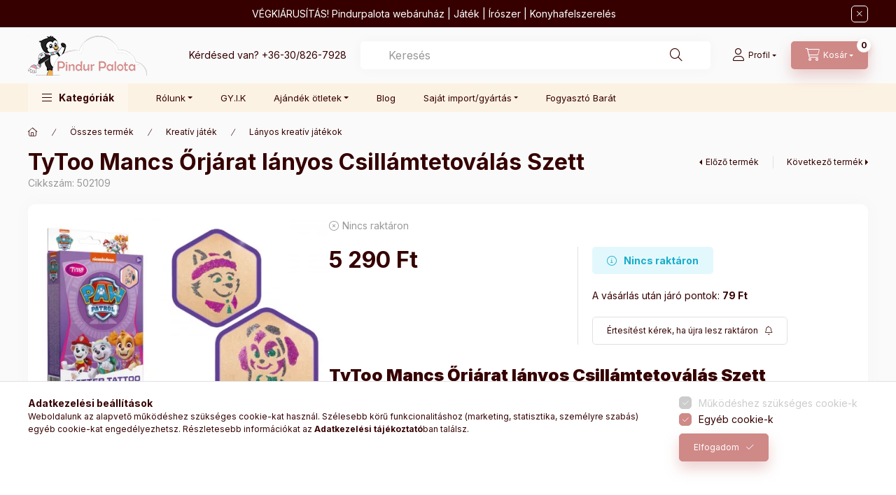

--- FILE ---
content_type: text/javascript
request_url: https://storage.googleapis.com/heu-ocm-prod-sdk-bucket/sdk.js
body_size: 7226
content:
(()=>{"use strict";(class extends Error{});class o extends Error{constructor(t){super(t),this.name="InvalidSDKConfig"}}const s=t=>parseFloat(String(t).replace(",",".").replace(/[^0-9.-]+/g,""));class e{name;priceVat;quantity;constructor(t,e,r){this.name=t,this.priceVat=s(e),this.quantity=s(r)}toJSON(){return{name:this.name,price_vat:this.priceVat,quantity:this.quantity}}}class t{createdAt;orderId;products;totalVat;currency;additionalItems;constructor(){this.createdAt=String(+new Date)}setOrderId(t){this.orderId=t?.toString()}addProduct(t){t&&(this.products||=[],this.products.push(t))}addAdditionalItem(t){t&&(this.additionalItems||=[],this.additionalItems.push(t))}setTotalVat(t){this.totalVat=s(t)}setCurrency(t){this.currency=t}toJSON(){return{order_id:this.orderId,products:this.products,total_vat:this.totalVat,currency:this.currency,created_at:this.createdAt,additional_items:this.additionalItems}}}const r=()=>document.cookie.split("; "),a=t=>{var e=new Date;return e.setDate(e.getDate()+t),e.toUTCString()},i=(t,e)=>{var r="expires="+a(30),e=encodeURIComponent(JSON.stringify(e));document.cookie=t+`=${e}; ${r}; path=/`};const n=e=>{var t=r().find(t=>t.startsWith(e+"="));return t?JSON.parse(decodeURIComponent(t.split("=")[1])):null};const c="hg_ocm_id",d=["hgtid","aku"],h=()=>new URLSearchParams(window.location.search);var p=()=>{var t;d.some(t=>h().has(t))&&(t=(()=>{const e=h();var t=d.find(t=>e.has(t));return t?{[t]:e.get(t)}:null})(),i(c,t))};const u={hgtid:"track_id"};class l{order;pairingData;setOrder(t){this.order=t}setDataFromCookies(){var t=(t=>{var e={};if(null===t)return null;for(const r in t)Object.prototype.hasOwnProperty.call(t,r)&&(e[u[r]||r]=t[r]);return e})(n(c))??{};t.consent=!!n(c),this.pairingData=t}toJSON(){return{order:this.order?.toJSON(),pairing_data:this.pairingData}}}class _{itemId;name;priceVat;quantity;constructor(t,e,r,a){this.itemId=t.toString(),this.name=e,this.priceVat=s(r),this.quantity=s(a)}toJSON(){return{item_id:this.itemId,name:this.name,price_vat:this.priceVat,quantity:this.quantity}}}const R=3,E=5e3,I=t=>{var{endpoint:t,apiKey:e,payload:r,scriptParams:{source:a,version:s,page:o}}=t;return(async(t,r)=>{for(let e=1;e<=R;e++)try{await fetch(t,r);return}catch(t){if(e>=R)throw t;await m(E)}})(t,{method:"POST",mode:"cors",cache:"no-cache",credentials:"include",headers:{Authorization:"Bearer "+e,"Content-Type":"application/json"},body:JSON.stringify({...r.toJSON(),source:a,version:s,page:o})})},m=e=>new Promise(t=>setTimeout(t,e)),O=()=>{var t=window.ROIDataObject;return window[t]};class y{queue=[];scriptParams;order;apiKey;payload;ROIHarvesterEndpoint;countryCode;constructor(t,e,r){this.queue=t,this.scriptParams=r,this.payload=new l,this.payload.setDataFromCookies(),this.countryCode=e;t="ROI_HARVESTER_ENDPOINT_"+this.countryCode.toUpperCase();if(this.ROIHarvesterEndpoint={ROI_HARVESTER_ENDPOINT_CZ:"https://harvester.ocm.heureka.group",ROI_HARVESTER_ENDPOINT_SK:"https://harvester.ocm.heureka.group",ROI_HARVESTER_ENDPOINT_HU:"https://arukereso.hu/ocm/harvest",ROI_HARVESTER_ENDPOINT_RO:"https://compari.ro/ocm/harvest-prod",ROI_HARVESTER_ENDPOINT_BG:"https://pazaruvaj.com/ocm/harvest-prod",GCP_ENVIRONMENT:"prod"}[t]||"",!this.ROIHarvesterEndpoint)throw new o("SDK is not implemented properly! (No Harvester endpoint found)")}static init=r=>{let a=0;const s=setInterval(()=>{var t=O(),e=t.q,t=t.c;if((a+=1,e&&"function"==typeof e.push&&e.constructor==Array&&(new y(e,t,r).process(),clearInterval(s)),25<a&&"shoprenter"!=r.source)&&(clearInterval(s),!({ROI_HARVESTER_ENDPOINT_CZ:"https://harvester.ocm.heureka.group",ROI_HARVESTER_ENDPOINT_SK:"https://harvester.ocm.heureka.group",ROI_HARVESTER_ENDPOINT_HU:"https://arukereso.hu/ocm/harvest",ROI_HARVESTER_ENDPOINT_RO:"https://compari.ro/ocm/harvest-prod",ROI_HARVESTER_ENDPOINT_BG:"https://pazaruvaj.com/ocm/harvest-prod",GCP_ENVIRONMENT:"prod"}["ROI_HARVESTER_ENDPOINT_"+t.toUpperCase()]||"")))throw new o("SDK is not implemented properly! (No Harvester endpoint found)")},200)};process(){this.order=new t,this.queue.filter(t=>2<=t.length).forEach(t=>{switch(t[0]){case"authenticate":this.apiKey=t[1];break;case"set_order_id":this.order.setOrderId(t[1]);break;case"add_product":this.order.addProduct(new _(t[1]??"",t[2]??"",t[3]??"",t[4]??""));break;case"add_additional_item":this.order.addAdditionalItem(new e(t[1]??"",t[2]??"",t[3]??""));break;case"set_total_vat":this.order.setTotalVat(t[1]);break;case"set_currency":this.order.setCurrency(t[1]);break;case"clear":this.clearData();break;case"send":if("Order"===t[1]){this.payload.setOrder(this.order);try{this.sendPayload()}finally{this.clearData()}}}})}clearData(){O().q=[],this.order.products=[],this.order.additionalItems=[]}async sendPayload(){await I({endpoint:this.ROIHarvesterEndpoint,apiKey:this.apiKey??"",payload:this.payload,scriptParams:this.scriptParams,countryCode:this.countryCode})}}try{p();var N=(t=>{var e=document.currentScript.src.split("?")[1];const r=new URLSearchParams(e);return t.reduce((t,e)=>(t[e]=r.get(e),t),{})})(["source","version","page"]);(class y{queue=[];scriptParams;order;apiKey;payload;ROIHarvesterEndpoint;countryCode;constructor(t,e,r){if(this.queue=t,this.scriptParams=r,this.payload=new l,this.payload.setDataFromCookies(),this.countryCode=e,t="ROI_HARVESTER_ENDPOINT_"+this.countryCode.toUpperCase(),this.ROIHarvesterEndpoint={ROI_HARVESTER_ENDPOINT_CZ:"https://harvester.ocm.heureka.group",ROI_HARVESTER_ENDPOINT_SK:"https://harvester.ocm.heureka.group",ROI_HARVESTER_ENDPOINT_HU:"https://arukereso.hu/ocm/harvest",ROI_HARVESTER_ENDPOINT_RO:"https://compari.ro/ocm/harvest-prod",ROI_HARVESTER_ENDPOINT_BG:"https://pazaruvaj.com/ocm/harvest-prod",GCP_ENVIRONMENT:"prod"}[t]||"",!this.ROIHarvesterEndpoint)throw new o("SDK is not implemented properly! (No Harvester endpoint found)")}static init=r=>{let a=0;const s=setInterval(()=>{var t=(e=O()).q,e=e.c;if(a+=1,t&&"function"==typeof t.push&&t.constructor==Array&&(new y(t,e,r).process(),clearInterval(s)),25<a&&"shoprenter"!=r.source&&(clearInterval(s),!{ROI_HARVESTER_ENDPOINT_CZ:"https://harvester.ocm.heureka.group",ROI_HARVESTER_ENDPOINT_SK:"https://harvester.ocm.heureka.group",ROI_HARVESTER_ENDPOINT_HU:"https://arukereso.hu/ocm/harvest",ROI_HARVESTER_ENDPOINT_RO:"https://compari.ro/ocm/harvest-prod",ROI_HARVESTER_ENDPOINT_BG:"https://pazaruvaj.com/ocm/harvest-prod",GCP_ENVIRONMENT:"prod"}["ROI_HARVESTER_ENDPOINT_"+e.toUpperCase()]))throw new o("SDK is not implemented properly! (No Harvester endpoint found)")},200)};process(){this.order=new t,this.queue.filter(t=>2<=t.length).forEach(t=>{switch(t[0]){case"authenticate":this.apiKey=t[1];break;case"set_order_id":this.order.setOrderId(t[1]);break;case"add_product":this.order.addProduct(new _(t[1]??"",t[2]??"",t[3]??"",t[4]??""));break;case"add_additional_item":this.order.addAdditionalItem(new e(t[1]??"",t[2]??"",t[3]??""));break;case"set_total_vat":this.order.setTotalVat(t[1]);break;case"set_currency":this.order.setCurrency(t[1]);break;case"clear":this.clearData();break;case"send":if("Order"===t[1]){this.payload.setOrder(this.order);try{this.sendPayload()}finally{this.clearData()}}}})}clearData(){O().q=[],this.order.products=[],this.order.additionalItems=[]}async sendPayload(){await I({endpoint:this.ROIHarvesterEndpoint,apiKey:this.apiKey??"",payload:this.payload,scriptParams:this.scriptParams,countryCode:this.countryCode})}}).init(N)}catch(t){if(!(t instanceof o||!1))throw t;console.error(t.message)}})();